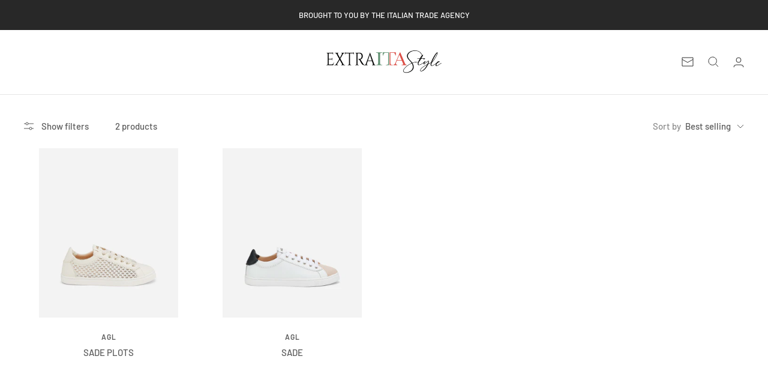

--- FILE ---
content_type: text/css
request_url: https://extraitastyle.com/cdn/shop/t/20/assets/bss-lock-settings.css?v=22491030428568386221740988644
body_size: -185
content:
.page-width.bsscommerce-passcode-container .bss-commerce-passcode-container-2{height:100%;width:100%;display:flex;justify-content:center;align-items:flex-start;margin-top:16px}.bss-commerce-passcode-input-label{margin-bottom:10px;font-size:15px;color:#000;font-weight:400;font-style:normal;text-decoration:none}#bsscommerce-ltap-password{display:flex}.page-width.bsscommerce-passcode-container #bsscommerce-ltap-password{flex-direction:inherit;row-gap:6px;column-gap:6px;max-width:1850px;max-height:200px;align-items:center;height:42px}.bss-password-form-wrapper{display:flex;align-items:center;border:1px solid;border-color:#000;border-radius:5px;overflow:hidden;background-color:#fff;margin-right:6px;flex:1;justify-content:space-between}.page-width.bsscommerce-passcode-container .bss-password-form-wrapper{width:335px;max-width:1500px;max-height:200px;height:100%}#bsscommerce-password{padding:8px 0 8px 10px;border-radius:5;font-size:14px;border:none;margin-right:5px;box-shadow:none;outline:none}.page-width.bsscommerce-passcode-container #bsscommerce-password{width:335px}.toggle-passcode-input{background-color:transparent;border:none;line-height:0;padding:8px;cursor:pointer;fill:#babec3}#bsscommerce-password-submit{color:#fff!important;background-color:#000!important;border:1px solid #ccc;padding:5px 15px;border-radius:5px;cursor:pointer;height:42px;font-size:14px;font-weight:700}.page-width.bsscommerce-passcode-container #bsscommerce-password-submit{max-height:200px;max-width:350px;width:79px}.bss-passcode-request-v2{//}.bss-lock-message-element{font-size:14px!important;font-weight:400!important;font-style:normal!important;text-decoration:none!important;text-align:center!important;color:rgba(undefined,undefined,undefined,undefined)!important;display:inline-block!important;font-family:inherit!important}.product__info:has(.bss-lock-element) .quantity-selector{cursor:not-allowed;opacity:.5;pointer-events:none}.product__info:has(.bss-lock-element) [id*=AddToCart]{cursor:not-allowed;opacity:.5;pointer-events:none}.product__info:has(.bss-lock-element) .shopify-payment-button__button{cursor:not-allowed;opacity:.5;pointer-events:none}.drawer__content:has(.bss-lock-element) .product-form__quantity{display:none}.drawer__content:has(.bss-lock-element) [id*=AddToCart]{cursor:not-allowed;opacity:.5;pointer-events:none}.drawer__content:has(.bss-lock-element) .shopify-payment-button__button{cursor:not-allowed;opacity:.5;pointer-events:none}script#bss-behavior-script{display:none!important}
/*# sourceMappingURL=/cdn/shop/t/20/assets/bss-lock-settings.css.map?v=22491030428568386221740988644 */
